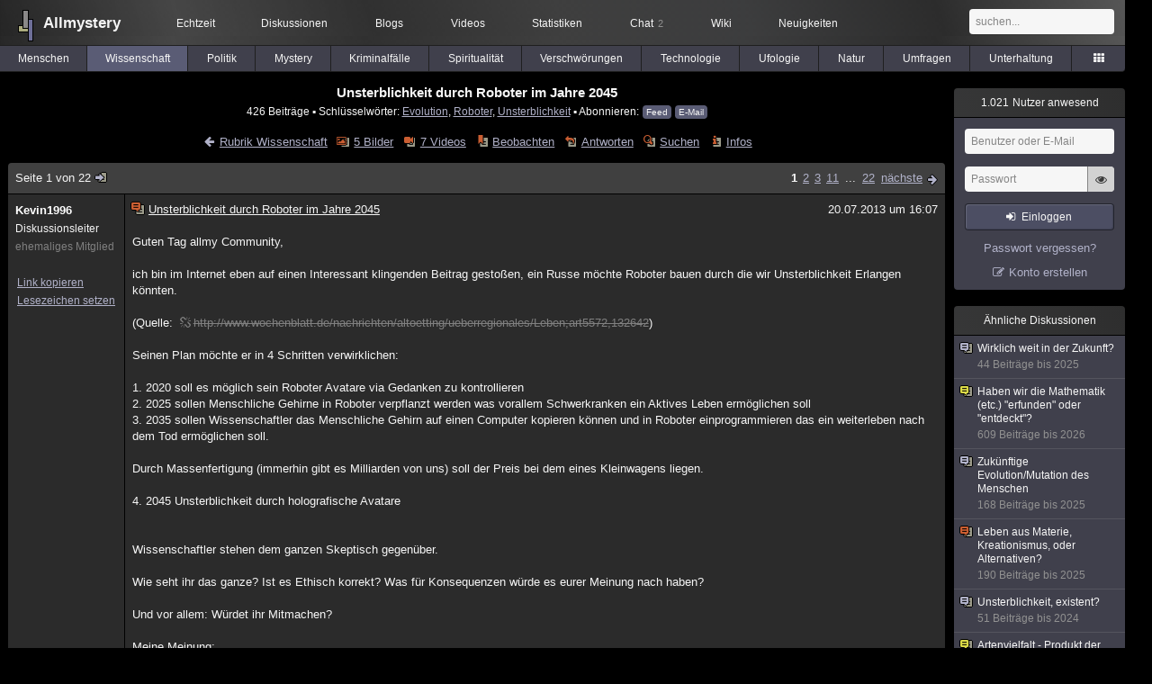

--- FILE ---
content_type: text/html; charset=utf-8
request_url: https://www.allmystery.de/themen/gw103306
body_size: 10613
content:
<!DOCTYPE html>
<html lang="de" class="desktop am" data-ts="1769712722">
<head>
<title>Unsterblichkeit durch Roboter im Jahre 2045 - Allmystery</title>
<meta name="keywords" content="Evolution, Roboter, Unsterblichkeit">
<meta name="description" content="Guten Tag allmy Community, ich bin im Internet eben auf einen Interessant klingenden Beitrag gestoßen, ein Russe möchte Roboter bauen durch die wir Unsterblic...">
<meta name="robots" content="index, follow">
<meta name="theme-color" content="#2b2b2b">
<link rel="preload" href="/static/allmystery22577.min.js" as="script">
<link rel="preload" href="/static/fonts/am-icons10925.woff2" as="font" type="font/woff2" crossorigin="anonymous">
<link rel="apple-touch-icon" href="/static/images/apple-touch-icon.png">
<link rel="shortcut icon" href="/static/favicon.ico" type="image/ico">
<link rel="alternate" href="android-app://de.allnetwork.allmystery/https/www.allmystery.de/themen/gw103306">
<link rel="alternate" href="ios-app://475738179/https/www.allmystery.de/themen/gw103306">
<link rel="search" type="application/opensearchdescription+xml" href="/static/opensearch.xml">
<link rel="alternate" type="application/atom+xml" title="Diskussion als Feed" href="/themen/rss/103306">
<link rel="canonical" href="https://www.allmystery.de/themen/gw103306">
<link rel="stylesheet" href="/static/allmystery22577.min.css" type="text/css">
</head>

<body class="page fl quicksearch bookmarks thread">
<header>
<div class="header">
<div id="allmystery">
<a class="heart" href="/">
<img src="/static/images/heartbeat.gif" alt="Allmystery">
</a>
<a class="attitel allmy" href="//www.allmystery.de">Allmystery</a>
</div>

<div class="topnav">
<a href="/ena/">Echtzeit</a>
<a class="hideOnMobile" href="/themen/">Diskussionen</a>
<a href="/blogs/">Blogs</a>
<a href="/videos/">Videos</a>
<a href="/stats/">Statistiken</a>
<a title="2 Mitglieder im Chat" href="/chat/" class="chat_link">Chat<span class="chat_count nice-info">2</span></a>
<a href="/wiki/">Wiki</a>
<a href="/ng/first_unread_post?thread=171758">Neuigkeiten</a>
</div>

<a class="btn btn-small mobileOnly icon-down-1 mobileCategories" href="#">Wissenschaft</a>

<div class="mobileOnly mobileLinks">
<a href="#" class="btn btn-icon-only icon-search showSearch">Suche</a>
<a href="/ng/threads_bookmarked" class="btn btn-icon-only icon-bookmark showBookmarks">Beobachtet</a>
<a href="#" class="btn btn-icon-only icon-user showSideNav sno">Konto</a>
</div>

<form class="sufu" action="/ng/search" method="get">
<input type="text" autocomplete="off" name="query" placeholder="suchen...">
</form>


</div>
<div class="tabnav">
<a href="/themen/mg" id="nav-mg" class="tab">Menschen</a>
<a href="/themen/gw" id="nav-gw" class="tab tabnav_selected">Wissenschaft</a>
<a href="/themen/pr" id="nav-pr" class="tab">Politik</a>
<a href="/themen/mt" id="nav-mt" class="tab">Mystery</a>
<a href="/themen/km" id="nav-km" class="tab">Kriminalfälle</a>
<a href="/themen/rs" id="nav-rs" class="tab">Spiritualität</a>
<a href="/themen/gg" id="nav-gg" class="tab">Verschwörungen</a>
<a href="/themen/it" id="nav-it" class="tab">Technologie</a>
<a href="/themen/uf" id="nav-uf" class="tab">Ufologie</a>
<a href="/themen/tp" id="nav-tp" class="tab">Natur</a>
<a href="/themen/vo" id="nav-vo" class="tab">Umfragen</a>
<a href="/themen/uh" id="nav-uh" class="tab">Unterhaltung</a>
<a href="#" id="tabnav-all-opener" class="icon-categories"></a>
</div>
<div class="tabnav-all">
<div>weitere Rubriken</div>
<a class="tab" id="nav-ph" href="#" data-loc="/themen/ph">Philosophie</a><a class="tab" id="nav-tr" href="#" data-loc="/themen/tr">Träume</a><a class="tab" id="nav-ue" href="#" data-loc="/themen/ue">Orte</a><a class="tab" id="nav-ma" href="#" data-loc="/themen/ma">Esoterik</a><a class="tab" id="nav-lt" href="#" data-loc="/themen/lt">Literatur</a><a class="tab" id="nav-as" href="#" data-loc="/themen/as">Astronomie</a><a class="tab" id="nav-cp" href="#" data-loc="/themen/cp">Helpdesk</a><a class="tab" id="nav-np" href="#" data-loc="/themen/np">Gruppen</a><a class="tab" id="nav-gm" href="#" data-loc="/themen/gm">Gaming</a><a class="tab" id="nav-ff" href="#" data-loc="/themen/ff">Filme</a><a class="tab" id="nav-mu" href="#" data-loc="/themen/mu">Musik</a><a class="tab" id="nav-cl" href="#" data-loc="/themen/cl">Clash</a><a class="tab" id="nav-hc" href="#" data-loc="/themen/hc">Verbesserungen</a><a class="tab" id="nav-am" href="#" data-loc="/themen/am">Allmystery</a><a class="tab" id="nav-en" href="#" data-loc="/themen/en">English</a><div>Diskussions-Übersichten</div>
<a class="tab" id="nav-visited" href="#" data-loc="/ng/threads_visited">Besucht</a><a class="tab" id="nav-part" href="#" data-loc="/ng/threads_posted">Teilgenommen</a><a class="tab" id="nav-all" href="#" data-loc="/themen/">Alle</a><a class="tab" id="nav-new" href="#" data-loc="/themen/neue">Neue</a><a class="tab" id="nav-closed" href="#" data-loc="/themen/geschlossen">Geschlossen</a><a class="tab" id="nav-exc" href="#" data-loc="/themen/lesenswert">Lesenswert</a><a class="tab" id="nav-tags" href="#" data-loc="/tags/">Schlüsselwörter</a><div class="icon-move hideOnMobile">Schiebe oft benutzte Tabs in die Navigationsleiste (<a href="#" class="reset-nav">zurücksetzen</a>).</div>
<div class="icon-move hideOnDesktop"><a href="#" class="reset-nav">zurücksetzen</a></div>

</div>
</header>

<div class="main-holder">

<div id="sftarget" class="main sno">






<h1>Unsterblichkeit durch Roboter im Jahre 2045</h1>

<div class="threadInfo">
426 Beiträge<span class="hideOnMobile"> ▪ Schlüsselwörter:
<a href="/tags/Evolution">Evolution</a>, <a href="/tags/Roboter">Roboter</a>, <a href="/tags/Unsterblichkeit">Unsterblichkeit</a> ▪ Abonnieren: <a class="rss" type="application/atom+xml" href="/themen/rss/103306">Feed</a> <a class="rss" href="javascript:void(0)" onclick="javascript:$('#subscr-mail').toggle()">E-Mail</a>
</span>
</div>
<form action="/ng/thread_subscribers" method="post" id="subscr-mail" class="in api centered thread-end-observe" style="margin-top: 15px; display: none"><input type="hidden" name="thread" value="103306"><input type="hidden" name="subscribe" value="1"><p>Bleib auf dem Laufenden und erhalte neue Beiträge in dieser Diskussion per E-Mail.</p><div class="api-message"></div><input type="text" name="email" placeholder="Deine E-Mail-Adresse" value=""><button class="btn icon-mail" type="submit">Diskussion abonnieren</button></form>

<script type="application/ld+json">{"@context":"http://schema.org","@type":"BreadcrumbList","itemListElement":[{"@type":"ListItem","position":1,"item":{"@id":"https://www.allmystery.de/themen/gw","name":"Wissenschaft"} }]}</script>


<div class="threadHeaderLinks"><a href="/themen/gw" class="icon-left icon-bordered"><span class="hideOnMobile">Rubrik Wissenschaft</span><span class="hideOnDesktop">Wissenschaft</span></a><a class="icon-thread thread-picture" href="/bilder/gw103306">5 Bilder</a><a class="icon-thread thread-more mobileOnly" href="#" onclick="javascript:$('.categoryHeader, .moreLinks').toggleClass('displayBlock'); return false;">Mehr</a><span class="moreLinks"><a class="icon-thread thread-video" href="/videos/gw103306">7 Videos</a><a class="icon-thread thread-bookmark" href="/ng/register?req=mdis">Beobachten</a><a href="/themen/gw103306-21#endOfThread" class="icon-thread thread-reply" onclick="setTimeout(function() { $('.add-new-post').trigger('focus') }, 100)">Antworten</a><a class="icon-thread thread-search" href="/ng/search?thread=103306">Suchen</a><a class="icon-thread thread-infos" href="/ng/thread_overview?thread=103306">Infos</a></span></div>












<div class="posts">

<div class="paginator"><a href="#" onclick="$('#page_selector_div').toggle(); $('#page_selector_div input[type=number]').focus(); return false;" class="page_selector" title="Direkt zur Seite...">Seite 1 von 22<span class="icon-thread thread-jump"></span></a><span class="paginatorLinks"><a class="pl pl_selected sf" href="/themen/gw103306">1</a><a class="pl sf" href="/themen/gw103306-1">2</a><a class="pl sf" href="/themen/gw103306-2">3</a><a class="pl sf" href="/themen/gw103306-10">11</a> ... <a class="pl sf" href="/themen/gw103306-21">22</a> <a class="page_next icon-right sf sf-pre icon-bordered" rel="next" href="/themen/gw103306-1">nächste</a></span><div id="page_selector_div">Direkt zur Seite: <input type="number"> <button class="btn btn-icon-only icon-right"></button><div class="pageLastAndFirst">


<a class="page_last icon-down icon-bordered sf" href="/themen/gw103306-21#id24155709">zum letzten Beitrag</a></div></div></div>


<div class="post" data-id="10365563" data-username="Kevin1996" id="id10365563">
<div class="finfo">
<a href="/themen/gw103306#id10365563" class="nu" style="color:rgb(255, 255, 255)">Kevin1996</a>
<small>Diskussionsleiter</small><br><small style="color:#808080">ehemaliges Mitglied</small><br>
<br><a class="finfo_func clink" href="/themen/gw103306#id10365563" data-text="https://www.allmystery.de/themen/gw103306#id10365563">Link kopieren</a>
<br><a href="#" class="finfo_func add-bookmark">Lesezeichen setzen</a>
<br><br>
</div>
<div class="fbeitrag">
<h2 class="PostHead icon-thread  thread-hot">Unsterblichkeit durch Roboter im Jahre 2045</h2>
<span class="date" id="date_10365563" title="20.07.2013 16:07:23">
20.07.2013 um 16:07</span><br>
<div class="post-content">Guten Tag allmy Community,<br><br>ich bin im Internet eben auf einen Interessant klingenden Beitrag gestoßen, ein Russe möchte Roboter bauen durch die wir Unsterblichkeit Erlangen könnten. <br><br>(Quelle: <s class="link-down icon icon-unlink" title="Die verlinkte Seite ist nicht mehr verfügbar oder verweist inzwischen auf einen anderen Inhalt.">http://www.wochenblatt.de/nachrichten/altoetting/ueberregionales/Leben;art5572,132642</s>)<br><br>Seinen Plan möchte er in 4 Schritten verwirklichen:<br><br>1.  2020 soll es möglich sein Roboter Avatare via Gedanken zu kontrollieren<br>2. 2025 sollen Menschliche Gehirne in Roboter verpflanzt werden was vorallem Schwerkranken ein Aktives Leben ermöglichen soll<br>3. 2035 sollen Wissenschaftler das Menschliche Gehirn auf einen Computer kopieren können und in Roboter einprogrammieren das ein weiterleben nach dem Tod ermöglichen soll.<br><br>Durch Massenfertigung (immerhin gibt es Milliarden von uns) soll der Preis bei dem eines Kleinwagens liegen. <br><br>4. 2045 Unsterblichkeit durch holografische Avatare<br><br><br>Wissenschaftler stehen dem ganzen Skeptisch gegenüber.<br><br>Wie seht ihr das ganze?  Ist es Ethisch korrekt? Was für Konsequenzen würde es eurer Meinung nach haben? <br><br>Und vor allem: Würdet ihr Mitmachen?<br><br>Meine Meinung:<br><br>Falls er es schaffen sollte würde ich mich vorallem Fragen: Kann man von einem Roboter aus wieder ein Mensch werden? <br>Falls ich die Gelegenheit hätte würde ich es zumindest Ausprobieren, falls es mir doch nicht gefällt kann ich mich ja Ausschalten <span class="uicon icon-joke" title=";)">;)</span>. <br>Der Vorteil wäre das man sich Fremdsprachen nichtmehr aneignen muss, man lädt sie sich einfach auf die Festplatte. Genauso ginge das mit Mathematischen Wissen uvm. <br><br>Damit wäre jeder von uns ein Genie. Die Erfindungen und möglichkeiten die wir damit Erkennen sind scheinbar Grenzenlos. Denn wir können nicht nur alles Wissen, sondern sind quasi gleichzeitig ein Supercomputer. Ich denke das wir damit sehr schnell unsere Technik übertreffen würden und noch viel beeindruckendere Dinge erschaffen könnten.<br><br>Ob das in unserer Zeit gelingt bleibt meiner Meinung nach offen, man kann ja nie Wissen wann in den folgenden 32 Jahren ein Wissenschaftlicher Durchbruch gelingt. <br><br>Ps.:  <br><br>Ich wusste nicht genau ob ich es unter Verschwörungen, Technologie oder Wissenschaft posten sollte, falls es also falsch ist: sorry <span class="uicon icon-bigsmile" title=":D">:D</span>.<br><br></div>
<br></div> <span class="post_links"><a class="qu" href="#" data-quoted="10366455">2x zitiert</a><a href="#id10365563" onclick="melden('10365563')">melden</a></span>
</div><div class="post" data-id="10365579" data-username="RobbyRobbe" id="id10365579">
<div class="finfo">
<a href="/themen/gw103306#id10365579" class="nu" style="color:#2E64FE">RobbyRobbe</a>
<a class="avatar" href="/mitglieder/RobbyRobbe"><img src="/static/th/users/ed53813ce6c9c2c1_123449.png" alt="Profil von RobbyRobbe"></a>
<div class="finfo_user">
<span class="icon-miniallmy">dabei seit 2011</span></div>
<br><a class="finfo_func" href="/mitglieder/RobbyRobbe">Profil anzeigen</a>
<br><a class="finfo_func" href="javascript:pn('RobbyRobbe')">Private Nachricht</a>
<br><a class="finfo_func clink" href="/themen/gw103306#id10365579" data-text="https://www.allmystery.de/themen/gw103306#id10365579">Link kopieren</a>
<br><a href="#" class="finfo_func add-bookmark">Lesezeichen setzen</a>
<br><br>
</div>
<div class="fbeitrag">
<h2 class="PostHead icon-thread  thread-hot">Unsterblichkeit durch Roboter im Jahre 2045</h2>
<span class="date" id="date_10365579" title="20.07.2013 16:10:36">
20.07.2013 um 16:10</span><br>
<div class="post-content">Holographische Avatare? <br>Dann müssten ja auf der ganzen Welt Holoemitter stehen, um die nötigen Lichtbilder zu erzeugen.<br><br>Die Idee halte ich nicht für abwegig, aber der Zeitplan ist um meiner meinung nach 100 Jahre zu kurz - egal wie extrem auch unsere Rechenleistungen alle Jahre steigen. Es fehlt uns immer noch an neural denkenden Maschienen - und die stecken noch in Kinderschuhen<br><br></div>
<br></div> <span class="post_links"><a href="#id10365579" onclick="melden('10365579')">melden</a></span>
</div><div class="post" data-id="10365628" data-username="honkwatch" id="id10365628">
<div class="finfo">
<a href="/themen/gw103306#id10365628" class="nu" style="color:rgb(255, 255, 255)">honkwatch</a>
<small style="color:#808080">ehemaliges Mitglied</small><br>
<br><a class="finfo_func clink" href="/themen/gw103306#id10365628" data-text="https://www.allmystery.de/themen/gw103306#id10365628">Link kopieren</a>
<br><a href="#" class="finfo_func add-bookmark">Lesezeichen setzen</a>
<br><br>
</div>
<div class="fbeitrag">
<h2 class="PostHead icon-thread  thread-hot">Unsterblichkeit durch Roboter im Jahre 2045</h2>
<span class="date" id="date_10365628" title="20.07.2013 16:23:42">
20.07.2013 um 16:23</span><br>
<div class="post-content">Technologisch schlicht und ergreifend nicht einmal ansatzweise machbar.<br>Positiv daran ist nur, dass ein Mäzen offensichtlich plant (falls es keine reine PR Show sein sollte) Geld in die Forschung zu pumpen. Das kann eigentlich kein Fehler sein.<br>Alles andere ist vom Stand der Technik aus betrachtet reinste Träumerei.<br><br></div>
<br></div> <span class="post_links"><a href="#id10365628" onclick="melden('10365628')">melden</a></span>
</div><div class="post" data-id="10365632" data-username="Dr.AllmyLogo" id="id10365632">
<div class="finfo">
<a href="/themen/gw103306#id10365632" class="nu" style="color:#10087f">Dr.AllmyLogo<span class="allmy-supporter icon-miniallmy"></span></a>
<a class="avatar" href="/mitglieder/Dr.AllmyLogo"><img src="/static/th/users/9ae37f26bbcd7d61_113679.png" alt="Profil von Dr.AllmyLogo"></a>
<div class="finfo_user">
<b>Moderator</b><br><span class="icon-status busy">beschäftigt</span><br>
<span class="icon-miniallmy">dabei seit 2010</span><a href="/ng/supporter?ref=thread" class="icon-miniallmy insider">Unterstützer</a>
</div>
<br><a class="finfo_func" href="/mitglieder/Dr.AllmyLogo">Profil anzeigen</a>
<br><a class="finfo_func" href="javascript:pn('Dr.AllmyLogo')">Private Nachricht</a>
<br><a class="finfo_func clink" href="/themen/gw103306#id10365632" data-text="https://www.allmystery.de/themen/gw103306#id10365632">Link kopieren</a>
<br><a href="#" class="finfo_func add-bookmark">Lesezeichen setzen</a>
<br><br>
</div>
<div class="fbeitrag">
<h2 class="PostHead icon-thread  thread-hot">Unsterblichkeit durch Roboter im Jahre 2045</h2>
<span class="date" id="date_10365632" title="20.07.2013 16:24:42">
20.07.2013 um 16:24</span><br>
<div class="post-content">Und was geschieht mit dem Körper, der altert doch auch?<br>Ein neues Gehirn auf einen alten mit Arthrosen überzogenen Körper, na Klasse!<br><br></div>
<br></div> <span class="post_links"><a class="qu" href="#" data-quoted="10365660">1x zitiert</a><a href="#id10365632" onclick="melden('10365632')">melden</a></span>
</div><div class="post" data-id="10365660" data-username="honkwatch" id="id10365660">
<div class="finfo">
<a href="/themen/gw103306#id10365660" class="nu" style="color:rgb(255, 255, 255)">honkwatch</a>
<small style="color:#808080">ehemaliges Mitglied</small><br>
<br><a class="finfo_func clink" href="/themen/gw103306#id10365660" data-text="https://www.allmystery.de/themen/gw103306#id10365660">Link kopieren</a>
<br><a href="#" class="finfo_func add-bookmark">Lesezeichen setzen</a>
<br><br>
</div>
<div class="fbeitrag">
<h2 class="PostHead icon-thread  thread-hot">Unsterblichkeit durch Roboter im Jahre 2045</h2>
<span class="date" id="date_10365660" title="20.07.2013 16:32:07">
20.07.2013 um 16:32</span><br>
<div class="post-content"><blockquote data-parent-username="Dr.AllmyLogo" data-parent-id="10365632"><cite><a class="bnu" href="/themen/gw103306#id10365632"><span class="quote-avatar"><img src="/static/th/users/9ae37f26bbcd7d61_113679.png" alt="Zitat von Dr.AllmyLogo"></span>Dr.AllmyLogo schrieb:</a></cite>Und was geschieht mit dem Körper, der altert doch auch?</blockquote>Na der soll doch durch ein Avatar ersetzt werden.<br><br></div>
<br></div> <span class="post_links"><a href="#id10365660" onclick="melden('10365660')">melden</a></span>
</div><div class="post" data-id="10365668" data-username="Dr.AllmyLogo" id="id10365668">
<div class="finfo">
<a href="/themen/gw103306#id10365668" class="nu" style="color:#10087f">Dr.AllmyLogo<span class="allmy-supporter icon-miniallmy"></span></a>
<a class="avatar" href="/mitglieder/Dr.AllmyLogo"><img src="/static/th/users/9ae37f26bbcd7d61_113679.png" alt="Profil von Dr.AllmyLogo"></a>
<div class="finfo_user">
<b>Moderator</b><br><span class="icon-status busy">beschäftigt</span><br>
<span class="icon-miniallmy">dabei seit 2010</span><a href="/ng/supporter?ref=thread" class="icon-miniallmy insider">Unterstützer</a>
</div>
<br><a class="finfo_func" href="/mitglieder/Dr.AllmyLogo">Profil anzeigen</a>
<br><a class="finfo_func" href="javascript:pn('Dr.AllmyLogo')">Private Nachricht</a>
<br><a class="finfo_func clink" href="/themen/gw103306#id10365668" data-text="https://www.allmystery.de/themen/gw103306#id10365668">Link kopieren</a>
<br><a href="#" class="finfo_func add-bookmark">Lesezeichen setzen</a>
<br><br>
</div>
<div class="fbeitrag">
<h2 class="PostHead icon-thread  thread-hot">Unsterblichkeit durch Roboter im Jahre 2045</h2>
<span class="date" id="date_10365668" title="20.07.2013 16:34:46">
20.07.2013 um 16:34</span><br>
<div class="post-content">Das ist doch kein Leben? Keinen Körper, nur ein Ava.<br>Da bin ich ja froh, dass ich es nicht erleben muss.<br>Warum wollen die Menschen, das ewige Leben? Ist das Leben so schön!!<br><br></div>
<br></div> <span class="post_links"><a class="qu" href="#" data-quoted="10365684">1x zitiert</a><a href="#id10365668" onclick="melden('10365668')">melden</a></span>
</div><div class="post" data-id="10365676" data-username="Kevin1996" id="id10365676">
<div class="finfo">
<a href="/themen/gw103306#id10365676" class="nu" style="color:rgb(255, 255, 255)">Kevin1996</a>
<small>Diskussionsleiter</small><br><small style="color:#808080">ehemaliges Mitglied</small><br>
<br><a class="finfo_func clink" href="/themen/gw103306#id10365676" data-text="https://www.allmystery.de/themen/gw103306#id10365676">Link kopieren</a>
<br><a href="#" class="finfo_func add-bookmark">Lesezeichen setzen</a>
<br><br>
</div>
<div class="fbeitrag">
<h2 class="PostHead icon-thread  thread-hot">Unsterblichkeit durch Roboter im Jahre 2045</h2>
<span class="date" id="date_10365676" title="20.07.2013 16:38:31">
<a href="/ng/edited_posts?id=10365676" class="edited icon-edit" title="Beitrag wurde bearbeitet"></a>20.07.2013 um 16:38</span><br>
<div class="post-content"><a class="atu" href="#">@RobbyRobbe</a><br><br>Holo Avatare halte ich auch für Schwachsinn, allerdings fände ich die normalen Roboter garnicht mal so schlecht. Damit wären wir gegen alle Krankheiten Immun da wir keine Organischen Lebewesen mehr sind.<br><br>Der Zeitplan ist vielleicht wirklich &quot;etwas&quot; kurz, aber auch wenn es 100 Jahre länger dauert ist es doch erstaunlich das es möglich sein wird soetwas zu bauen.<br><br><br><br><a class="atu" href="#">@Dr.AllmyLogo</a>  <br><br>Das Gehirn wird in einen Roboter Eingepflanzt und dort sozusagen &quot;angeschlossen&quot;.<br>Da kein Blut fließt muss es wohl durch Stromimpulse oder i-eine Lösung am laufen gehalten werden. Das Hirn altert zwar noch aber der Körper ist Gesund. Für Menschen mit z.B. Krebs eine gute Alternative.<br><br>Falls ein normaler Roboter soviel wie ein Kleinwagen kostet wird es bestimmt auch ein paar geben die Unbedingt  Transformers nachspielen wollen. <br><br>Werweis wieviele &quot;Optimus Prime&quot; dann durch die Gegend laufen ....  <span class="uicon icon-bigsmile" title=":D">:D</span><br>Ich denke das wird schon recht Amüsant werden falls wir das Miterleben sollten. <br><br>Wenn wir uns nichtmehr Vermehren können sollte es ein Backup von jeden Menschen geben falls einer Zerstört wird.  Sonst gibt es bald weder Menschen, noch Roboter mehr.<br><br></div>
<br></div> <span class="post_links"><a href="#id10365676" onclick="melden('10365676')">melden</a></span>
</div><div class="post" data-id="10365684" data-username="honkwatch" id="id10365684">
<div class="finfo">
<a href="/themen/gw103306#id10365684" class="nu" style="color:rgb(255, 255, 255)">honkwatch</a>
<small style="color:#808080">ehemaliges Mitglied</small><br>
<br><a class="finfo_func clink" href="/themen/gw103306#id10365684" data-text="https://www.allmystery.de/themen/gw103306#id10365684">Link kopieren</a>
<br><a href="#" class="finfo_func add-bookmark">Lesezeichen setzen</a>
<br><br>
</div>
<div class="fbeitrag">
<h2 class="PostHead icon-thread  thread-hot">Unsterblichkeit durch Roboter im Jahre 2045</h2>
<span class="date" id="date_10365684" title="20.07.2013 16:40:09">
20.07.2013 um 16:40</span><br>
<div class="post-content"><a class="atu" href="#">@Dr.AllmyLogo</a> <blockquote data-parent-username="Dr.AllmyLogo" data-parent-id="10365668"><cite><a class="bnu" href="/themen/gw103306#id10365668"><span class="quote-avatar"><img src="/static/th/users/9ae37f26bbcd7d61_113679.png" alt="Zitat von Dr.AllmyLogo"></span>Dr.AllmyLogo schrieb:</a></cite>Das ist doch kein Leben?</blockquote>Hehe. Wenn man mal allg anerkannte Definitionen des Begriffs Leben heranzieht, dann ist das garantiert kein Leben. Weiß auch nicht was man sich davon verspricht. Die Zielsetzung halte ich für völlig Banane, brauchbare Abfallprodukte im Zuge der Forschung sind aber durchaus möglich und denkbar.<br><br></div>
<br></div> <span class="post_links"><a href="#id10365684" onclick="melden('10365684')">melden</a></span>
</div><div class="post" data-id="10365750" data-username="Mondbus" id="id10365750">
<div class="finfo">
<a href="/themen/gw103306#id10365750" class="nu" style="color:rgb(255,255,210)">Mondbus</a>
<a class="avatar" href="/mitglieder/Mondbus"><img src="/static/th/users/5f2915c2ea634987_125447.png" alt="Profil von Mondbus"></a>
<div class="finfo_user">
<span class="icon-miniallmy">dabei seit 2011</span></div>
<br><a class="finfo_func" href="/mitglieder/Mondbus">Profil anzeigen</a>
<br><a class="finfo_func" href="javascript:pn('Mondbus')">Private Nachricht</a>
<br><a class="finfo_func clink" href="/themen/gw103306#id10365750" data-text="https://www.allmystery.de/themen/gw103306#id10365750">Link kopieren</a>
<br><a href="#" class="finfo_func add-bookmark">Lesezeichen setzen</a>
<br><br>
</div>
<div class="fbeitrag">
<h2 class="PostHead icon-thread  thread-hot">Unsterblichkeit durch Roboter im Jahre 2045</h2>
<span class="date" id="date_10365750" title="20.07.2013 17:05:05">
20.07.2013 um 17:05</span><br>
<div class="post-content">Der hat anscheinend nicht so ganz mitbekommen, das Unsterblichkeit/Unendlichkeit in diesem Universum gar nicht existent ist...<br><br></div>
<br></div> <span class="post_links"><a href="#id10365750" onclick="melden('10365750')">melden</a></span>
</div><div class="post" data-id="10365770" data-username="Wolfshaag" id="id10365770">
<div class="finfo">
<a href="/themen/gw103306#id10365770" class="nu" style="color:rgb(255, 255, 255)">Wolfshaag</a>
<small style="color:#808080">ehemaliges Mitglied</small><br>
<br><a class="finfo_func clink" href="/themen/gw103306#id10365770" data-text="https://www.allmystery.de/themen/gw103306#id10365770">Link kopieren</a>
<br><a href="#" class="finfo_func add-bookmark">Lesezeichen setzen</a>
<br><br>
</div>
<div class="fbeitrag">
<h2 class="PostHead icon-thread  thread-hot">Unsterblichkeit durch Roboter im Jahre 2045</h2>
<span class="date" id="date_10365770" title="20.07.2013 17:09:46">
20.07.2013 um 17:09</span><br>
<div class="post-content"><a class="atu" href="#">@Kevin1996</a> <br>An dem Thema, bzw, der Idee arbeiten auch andere Forscher, sogar ernsthafte:<br><a rel="noopener" class="gotoext" href="http://de.wikipedia.org/wiki/Raymond_Kurzweil" target="_blank">Wikipedia: Raymond Kurzweil</a><br><br><a rel="noopener" class="gotoext" href="https://web.archive.org/web/20130528092040/http://www.faz.net:80/themenarchiv/feuilleton/bilder-und-zeiten/im-gespraech-ray-kurzweil-werden-wir-ewig-leben-mister-kurzweil-1514269.html" target="_blank">http://www.faz.net/themenarchiv/feuilleton/bilder-und-zeiten/im-gespraech-ray-kurzweil-werden-wir-ewig-leben-mister-kurzweil-1514269.html</a> <span class="detailinfo">(Archiv-Version vom 28.05.2013)</span><br><br><a rel="noopener" href="https://www.youtube.com/watch?v=OV9cRAvft_U" target="_blank" class="video" data-yt="OV9cRAvft_U"><img src="/static/th/yt/OV9cRAvft_U/hqdefault.jpg" loading="lazy" height="360" width="480" alt="Youtube: Technologische Singularität von Ray Kurzweil erklärt"><div class="icon icon-play-alt"></div><div class="video-title"><i class="icon icon-youtube"></i>Technologische Singularität von Ray Kurzweil erklärt</div><div class="video-privacy"><b>Externer Inhalt</b><br>Durch das Abspielen werden Daten an Youtube übermittelt und ggf. Cookies gesetzt.</div></a><br><br></div>
<br></div> <span class="post_links"><a href="#id10365770" onclick="melden('10365770')">melden</a></span>
</div><div class="post" data-id="10365790" data-username="JonnyDepp" id="id10365790">
<div class="finfo">
<a href="/themen/gw103306#id10365790" class="nu" style="color:rgb(255,249,0)">JonnyDepp</a>
<a class="avatar" href="/mitglieder/JonnyDepp"><img src="/static/th/users/a3abb7a633e65833_104582.png" alt="Profil von JonnyDepp"></a>
<div class="finfo_user">
<span class="icon-miniallmy">dabei seit 2009</span></div>
<br><a class="finfo_func" href="/mitglieder/JonnyDepp">Profil anzeigen</a>
<br><a class="finfo_func" href="javascript:pn('JonnyDepp')">Private Nachricht</a>
<br><a class="finfo_func clink" href="/themen/gw103306#id10365790" data-text="https://www.allmystery.de/themen/gw103306#id10365790">Link kopieren</a>
<br><a href="#" class="finfo_func add-bookmark">Lesezeichen setzen</a>
<br><br>
</div>
<div class="fbeitrag">
<h2 class="PostHead icon-thread  thread-hot">Unsterblichkeit durch Roboter im Jahre 2045</h2>
<span class="date" id="date_10365790" title="20.07.2013 17:14:45">
20.07.2013 um 17:14</span><br>
<div class="post-content">nach Ray Kurzweil müssten wir alle schon längst mit Implantaten herumrennen ...<br><br>&gt;&gt;&gt; Wissenschaftler stehen dem ganzen Skeptisch gegenüber.<br>alle eben, die logisch an die Sache herangehen<br><br></div>
<br></div> <span class="post_links"><a href="#id10365790" onclick="melden('10365790')">melden</a></span>
</div><div class="post" data-id="10365806" data-username="Wolfshaag" id="id10365806">
<div class="finfo">
<a href="/themen/gw103306#id10365806" class="nu" style="color:rgb(255, 255, 255)">Wolfshaag</a>
<small style="color:#808080">ehemaliges Mitglied</small><br>
<br><a class="finfo_func clink" href="/themen/gw103306#id10365806" data-text="https://www.allmystery.de/themen/gw103306#id10365806">Link kopieren</a>
<br><a href="#" class="finfo_func add-bookmark">Lesezeichen setzen</a>
<br><br>
</div>
<div class="fbeitrag">
<h2 class="PostHead icon-thread  thread-hot">Unsterblichkeit durch Roboter im Jahre 2045</h2>
<span class="date" id="date_10365806" title="20.07.2013 17:16:47">
20.07.2013 um 17:16</span><br>
<div class="post-content"><a class="atu" href="#">@JonnyDepp</a> <br>Das sagt er wo?<br><br></div>
<br></div> <span class="post_links"><a href="#id10365806" onclick="melden('10365806')">melden</a></span>
</div><div class="post" data-id="10365815" data-username="JonnyDepp" id="id10365815">
<div class="finfo">
<a href="/themen/gw103306#id10365815" class="nu" style="color:rgb(255,249,0)">JonnyDepp</a>
<a class="avatar" href="/mitglieder/JonnyDepp"><img src="/static/th/users/a3abb7a633e65833_104582.png" alt="Profil von JonnyDepp"></a>
<div class="finfo_user">
<span class="icon-miniallmy">dabei seit 2009</span></div>
<br><a class="finfo_func" href="/mitglieder/JonnyDepp">Profil anzeigen</a>
<br><a class="finfo_func" href="javascript:pn('JonnyDepp')">Private Nachricht</a>
<br><a class="finfo_func clink" href="/themen/gw103306#id10365815" data-text="https://www.allmystery.de/themen/gw103306#id10365815">Link kopieren</a>
<br><a href="#" class="finfo_func add-bookmark">Lesezeichen setzen</a>
<br><br>
</div>
<div class="fbeitrag">
<h2 class="PostHead icon-thread  thread-hot">Unsterblichkeit durch Roboter im Jahre 2045</h2>
<span class="date" id="date_10365815" title="20.07.2013 17:19:06">
20.07.2013 um 17:19</span><br>
<div class="post-content">im homo sapiens<br><br></div>
<br></div> <span class="post_links"><a href="#id10365815" onclick="melden('10365815')">melden</a></span>
</div><div class="post" data-id="10365821" data-username="Wolfshaag" id="id10365821">
<div class="finfo">
<a href="/themen/gw103306#id10365821" class="nu" style="color:rgb(255, 255, 255)">Wolfshaag</a>
<small style="color:#808080">ehemaliges Mitglied</small><br>
<br><a class="finfo_func clink" href="/themen/gw103306#id10365821" data-text="https://www.allmystery.de/themen/gw103306#id10365821">Link kopieren</a>
<br><a href="#" class="finfo_func add-bookmark">Lesezeichen setzen</a>
<br><br>
</div>
<div class="fbeitrag">
<h2 class="PostHead icon-thread  thread-hot">Unsterblichkeit durch Roboter im Jahre 2045</h2>
<span class="date" id="date_10365821" title="20.07.2013 17:20:22">
20.07.2013 um 17:20</span><br>
<div class="post-content"><a class="atu" href="#">@JonnyDepp</a> <br>Link?<br><br></div>
<br></div> <span class="post_links"><a href="#id10365821" onclick="melden('10365821')">melden</a></span>
</div><div class="post" data-id="10365826" data-username="JonnyDepp" id="id10365826">
<div class="finfo">
<a href="/themen/gw103306#id10365826" class="nu" style="color:rgb(255,249,0)">JonnyDepp</a>
<a class="avatar" href="/mitglieder/JonnyDepp"><img src="/static/th/users/a3abb7a633e65833_104582.png" alt="Profil von JonnyDepp"></a>
<div class="finfo_user">
<span class="icon-miniallmy">dabei seit 2009</span></div>
<br><a class="finfo_func" href="/mitglieder/JonnyDepp">Profil anzeigen</a>
<br><a class="finfo_func" href="javascript:pn('JonnyDepp')">Private Nachricht</a>
<br><a class="finfo_func clink" href="/themen/gw103306#id10365826" data-text="https://www.allmystery.de/themen/gw103306#id10365826">Link kopieren</a>
<br><a href="#" class="finfo_func add-bookmark">Lesezeichen setzen</a>
<br><br>
</div>
<div class="fbeitrag">
<h2 class="PostHead icon-thread  thread-hot">Unsterblichkeit durch Roboter im Jahre 2045</h2>
<span class="date" id="date_10365826" title="20.07.2013 17:22:02">
20.07.2013 um 17:22</span><br>
<div class="post-content">schau doch selber nach in dem alten Schmöker<br><br>das ist übrigens immer das gleiche Dilemma mit diesen prophetischen Aussagen für die Zukunft<br><br></div>
<br></div> <span class="post_links"><a href="#id10365826" onclick="melden('10365826')">melden</a></span>
</div><div class="post" data-id="10365853" data-username="JonnyDepp" id="id10365853">
<div class="finfo">
<a href="/themen/gw103306#id10365853" class="nu" style="color:rgb(255,249,0)">JonnyDepp</a>
<a class="avatar" href="/mitglieder/JonnyDepp"><img src="/static/th/users/a3abb7a633e65833_104582.png" alt="Profil von JonnyDepp"></a>
<div class="finfo_user">
<span class="icon-miniallmy">dabei seit 2009</span></div>
<br><a class="finfo_func" href="/mitglieder/JonnyDepp">Profil anzeigen</a>
<br><a class="finfo_func" href="javascript:pn('JonnyDepp')">Private Nachricht</a>
<br><a class="finfo_func clink" href="/themen/gw103306#id10365853" data-text="https://www.allmystery.de/themen/gw103306#id10365853">Link kopieren</a>
<br><a href="#" class="finfo_func add-bookmark">Lesezeichen setzen</a>
<br><br>
</div>
<div class="fbeitrag">
<h2 class="PostHead icon-thread  thread-hot">Unsterblichkeit durch Roboter im Jahre 2045</h2>
<span class="date" id="date_10365853" title="20.07.2013 17:31:47">
20.07.2013 um 17:31</span><br>
<div class="post-content"><a rel="noopener" class="gotoext" href="http://www.amazon.de/Homo-Sapiens-Jahrhundert-bleibt-Menschen/dp/3548750265?tag=inthread-21" target="_blank">http://www.amazon.de/Homo-Sapiens-Jahrhundert-bleibt-Menschen/dp/3548750265</a><br><br>hier Medium &quot;old school&quot;<br><br></div>
<br></div> <span class="post_links"><a href="#id10365853" onclick="melden('10365853')">melden</a></span>
</div><div class="post" data-id="10365898" data-username="Kevin1996" id="id10365898">
<div class="finfo">
<a href="/themen/gw103306#id10365898" class="nu" style="color:rgb(255, 255, 255)">Kevin1996</a>
<small>Diskussionsleiter</small><br><small style="color:#808080">ehemaliges Mitglied</small><br>
<br><a class="finfo_func clink" href="/themen/gw103306#id10365898" data-text="https://www.allmystery.de/themen/gw103306#id10365898">Link kopieren</a>
<br><a href="#" class="finfo_func add-bookmark">Lesezeichen setzen</a>
<br><br>
</div>
<div class="fbeitrag">
<h2 class="PostHead icon-thread  thread-hot">Unsterblichkeit durch Roboter im Jahre 2045</h2>
<span class="date" id="date_10365898" title="20.07.2013 17:47:34">
20.07.2013 um 17:47</span><br>
<div class="post-content"><a class="atu" href="#">@JonnyDepp</a><br><br>Ich denke es wäre möglich, was ist  falsch daran an soetwas zu Arbeiten?<br>Zumindest für Menschen die an Krankheiten leiden wäre es eine möglichkeit. Auch wenn die Entwicklung dieser Technologie noch länger dauern sollte.<br><br></div>
<br></div> <span class="post_links"><a href="#id10365898" onclick="melden('10365898')">melden</a></span>
</div><div class="post" data-id="10365909" data-username="Wolfshaag" id="id10365909">
<div class="finfo">
<a href="/themen/gw103306#id10365909" class="nu" style="color:rgb(255, 255, 255)">Wolfshaag</a>
<small style="color:#808080">ehemaliges Mitglied</small><br>
<br><a class="finfo_func clink" href="/themen/gw103306#id10365909" data-text="https://www.allmystery.de/themen/gw103306#id10365909">Link kopieren</a>
<br><a href="#" class="finfo_func add-bookmark">Lesezeichen setzen</a>
<br><br>
</div>
<div class="fbeitrag">
<h2 class="PostHead icon-thread  thread-hot">Unsterblichkeit durch Roboter im Jahre 2045</h2>
<span class="date" id="date_10365909" title="20.07.2013 17:50:31">
20.07.2013 um 17:50</span><br>
<div class="post-content"><a class="atu" href="#">@JonnyDepp</a> <br>Danke erst einmal. <span class="uicon icon-smile" title=":)">:)</span><br>Trotzdem sehe ich nicht, warum das Kurzweil diskreditieren sollte. Es braucht schon Visionäre, um so etwas zu verwirklichen und immerhin hat er auch so manchen Erfolg zu verbuchen.<br><br></div>
<br></div> <span class="post_links"><a href="#id10365909" onclick="melden('10365909')">melden</a></span>
</div><div class="post" data-id="10366212" data-username="Anja-Andrea" id="id10366212">
<div class="finfo">
<a href="/themen/gw103306#id10366212" class="nu" style="color:rgb(255, 255, 255)">Anja-Andrea</a>
<small style="color:#808080">ehemaliges Mitglied</small><br>
<br><a class="finfo_func clink" href="/themen/gw103306#id10366212" data-text="https://www.allmystery.de/themen/gw103306#id10366212">Link kopieren</a>
<br><a href="#" class="finfo_func add-bookmark">Lesezeichen setzen</a>
<br><br>
</div>
<div class="fbeitrag">
<h2 class="PostHead icon-thread  thread-hot">Unsterblichkeit durch Roboter im Jahre 2045</h2>
<span class="date" id="date_10366212" title="20.07.2013 19:28:23">
<a href="/ng/edited_posts?id=10366212" class="edited icon-edit" title="Beitrag wurde bearbeitet"></a>20.07.2013 um 19:28</span><br>
<div class="post-content">Ich glaube eher das die Medizintechnik in den nächsten Jahrzehnten in der Lage ist Körperteile und Organe nachzuzüchten und damit quasi ein Ersatzteillager aus genetisch identischem Material zu schaffen. Dann könnte man kranke oder verletzte Körperteile und Organe transplantieren ohne das es zu Abstoßungsreaktionen kommt.<br><br></div>
<br></div> <span class="post_links"><a href="#id10366212" onclick="melden('10366212')">melden</a></span>
</div><div class="post" data-id="10366361" data-username="Dr.AllmyLogo" id="id10366361">
<div class="finfo">
<a href="/themen/gw103306#id10366361" class="nu" style="color:#10087f">Dr.AllmyLogo<span class="allmy-supporter icon-miniallmy"></span></a>
<a class="avatar" href="/mitglieder/Dr.AllmyLogo"><img src="/static/th/users/9ae37f26bbcd7d61_113679.png" alt="Profil von Dr.AllmyLogo"></a>
<div class="finfo_user">
<b>Moderator</b><br><span class="icon-status busy">beschäftigt</span><br>
<span class="icon-miniallmy">dabei seit 2010</span><a href="/ng/supporter?ref=thread" class="icon-miniallmy insider">Unterstützer</a>
</div>
<br><a class="finfo_func" href="/mitglieder/Dr.AllmyLogo">Profil anzeigen</a>
<br><a class="finfo_func" href="javascript:pn('Dr.AllmyLogo')">Private Nachricht</a>
<br><a class="finfo_func clink" href="/themen/gw103306#id10366361" data-text="https://www.allmystery.de/themen/gw103306#id10366361">Link kopieren</a>
<br><a href="#" class="finfo_func add-bookmark">Lesezeichen setzen</a>
<br><br>
</div>
<div class="fbeitrag">
<h2 class="PostHead icon-thread  thread-hot">Unsterblichkeit durch Roboter im Jahre 2045</h2>
<span class="date" id="date_10366361" title="20.07.2013 20:16:38">
20.07.2013 um 20:16</span><br>
<div class="post-content">Wie ist es dann, wenn das eigene Gehirn kaputt ist, aber der Körper noch intakt?<br>Dann gibt es ein fremdes Gehirn und mein eigenes ich, meine Erlebnisse, mein Leben ist dann weg, oder tod.<br>Mit einem fremden Gehirn ewig zu Leben, nun ja....<br><br></div>
<br></div> <span class="post_links"><a href="#id10366361" onclick="melden('10366361')">melden</a></span>
</div>

<div class="paginator paginatorBottom"><a href="#" onclick="$('#page_selector_div').toggle()" class="page_selector" title="Direkt zur Seite...">Seite 1 von 22<span class="icon-thread thread-jump"></span></a><span class="paginatorLinks"><a class="pl pl_selected sf" href="/themen/gw103306">1</a><a class="pl sf" href="/themen/gw103306-1">2</a><a class="pl sf" href="/themen/gw103306-2">3</a><a class="pl sf" href="/themen/gw103306-10">11</a> ... <a class="pl sf" href="/themen/gw103306-21">22</a> <a class="page_next icon-right sf sf-pre icon-bordered" rel="next" href="/themen/gw103306-1">nächste</a></span></div>

</div>
<script type="application/ld+json">
{"text":"Guten Tag allmy Community, ich bin im Internet eben auf einen Interessant klingenden Beitrag gestoßen, ein Russe möchte Roboter bauen durch die wir Unsterblichkeit Erlangen könnten. (Quelle: http://www.wochenblatt.de/nachrichten/altoetting/ueberregionales/Leben;art5572,132642) Seinen Plan möchte er in 4 Schritten verwirklichen: 1. 2020 soll es möglich sein Roboter Avatare via Gedanken zu kontrollieren 2. 2025 sollen Menschliche Gehirne in Roboter verpflanzt werden was vorallem Schwerkranken ein Aktives Leben ermöglichen soll 3. 2035 sollen Wissenschaftler das Menschliche Gehirn auf einen Computer kopieren können und in Roboter einprogrammieren das ein weiterleben nach dem Tod ermöglichen soll. Durch Massenfertigung (immerhin gibt es Milliarden von uns) soll der Preis bei dem eines Kleinwagens liegen. 4. 2045 Unsterblichkeit durch holografische Avatare Wissenschaftler stehen dem ganzen Skeptisch gegenüber. Wie seht ihr das ganze? Ist es Ethisch korrekt? Was für Konsequenzen würde es eurer Meinung nach haben? Und vor allem: Würdet ihr Mitmachen? Meine Meinung: Falls er es schaffen sollte würde ich mich vorallem Fragen: Kann man von einem Roboter aus wieder ein Mensch werden? Falls ich die Gelegenheit hätte würde ich es zumindest Ausprobieren, falls es mir doch nicht gefällt kann ich mich ja Ausschalten ;). Der Vorteil wäre das man sich Fremdsprachen nichtmehr aneignen muss, man lädt sie sich einfach auf die Festplatte. Genauso ginge das mit Mathematischen Wissen uvm. Damit wäre jeder von uns ein Genie. Die Erfindungen und möglichkeiten die wir damit Erkennen sind scheinbar Grenzenlos. Denn wir können nicht nur alles Wissen, sondern sind quasi gleichzeitig ein Supercomputer. Ich denke das wir damit sehr schnell unsere Technik übertreffen würden und noch viel beeindruckendere Dinge erschaffen könnten. Ob das in unserer Zeit gelingt bleibt meiner Meinung nach offen, man kann ja nie Wissen wann in den folgenden 32 Jahren ein Wissenschaftlicher Durchbruch gelingt. Ps.: Ich wusste nicht genau ob ich es unter Verschwörungen, Technologie oder Wissenschaft posten sollte, falls es also falsch ist: sorry :D.","datePublished":"2013-07-20T14:07:23Z","interactionStatistic":{"userInteractionCount":425,"@type":"InteractionCounter","interactionType":{"@type":"CommentAction"}},"comment":[{"text":"Holographische Avatare? Dann müssten ja auf der ganzen Welt Holoemitter stehen, um die nötigen Lichtbilder zu erzeugen. Die Idee halte ich nicht für abwegig, aber der Zeitplan ist um meiner meinung nach 100 Jahre zu kurz - egal wie extrem auch unsere Rechenleistungen alle Jahre steigen. Es fehlt uns immer noch an neural denkenden Maschienen - und die stecken noch in Kinderschuhen","datePublished":"2013-07-20T14:10:36Z","url":"https://www.allmystery.de/themen/gw103306#id10365579","@type":"Comment","author":{"url":"https://www.allmystery.de/mitglieder/RobbyRobbe","name":"RobbyRobbe","@type":"Person"}},{"text":"Technologisch schlicht und ergreifend nicht einmal ansatzweise machbar. Positiv daran ist nur, dass ein Mäzen offensichtlich plant (falls es keine reine PR Show sein sollte) Geld in die Forschung zu pumpen. Das kann eigentlich kein Fehler sein. Alles andere ist vom Stand der Technik aus betrachtet reinste Träumerei.","datePublished":"2013-07-20T14:23:42Z","url":"https://www.allmystery.de/themen/gw103306#id10365628","@type":"Comment","author":{"url":"https://www.allmystery.de/mitglieder/honkwatch","name":"honkwatch","@type":"Person"}},{"text":"Und was geschieht mit dem Körper, der altert doch auch? Ein neues Gehirn auf einen alten mit Arthrosen überzogenen Körper, na Klasse!","datePublished":"2013-07-20T14:24:42Z","url":"https://www.allmystery.de/themen/gw103306#id10365632","@type":"Comment","author":{"url":"https://www.allmystery.de/mitglieder/Dr.AllmyLogo","name":"Dr.AllmyLogo","@type":"Person"}},{"text":"Dr.AllmyLogo schrieb:Und was geschieht mit dem Körper, der altert doch auch? Na der soll doch durch ein Avatar ersetzt werden.","datePublished":"2013-07-20T14:32:07Z","url":"https://www.allmystery.de/themen/gw103306#id10365660","@type":"Comment","author":{"url":"https://www.allmystery.de/mitglieder/honkwatch","name":"honkwatch","@type":"Person"}},{"text":"Das ist doch kein Leben? Keinen Körper, nur ein Ava. Da bin ich ja froh, dass ich es nicht erleben muss. Warum wollen die Menschen, das ewige Leben? Ist das Leben so schön!!","datePublished":"2013-07-20T14:34:46Z","url":"https://www.allmystery.de/themen/gw103306#id10365668","@type":"Comment","author":{"url":"https://www.allmystery.de/mitglieder/Dr.AllmyLogo","name":"Dr.AllmyLogo","@type":"Person"}},{"text":"@DarkDeep Holo Avatare halte ich auch für Schwachsinn, allerdings fände ich die normalen Roboter garnicht mal so schlecht. Damit wären wir gegen alle Krankheiten Immun da wir keine Organischen Lebewesen mehr sind. Der Zeitplan ist vielleicht wirklich \"etwas\" kurz, aber auch wenn es 100 Jahre länger dauert ist es doch erstaunlich das es möglich sein wird soetwas zu bauen. @Dr.AllmyLogo Das Gehirn wird in einen Roboter Eingepflanzt und dort sozusagen \"angeschlossen\". Da kein Blut fließt muss es wohl durch Stromimpulse oder i-eine Lösung am laufen gehalten werden. Das Hirn altert zwar noch aber der Körper ist Gesund. Für Menschen mit z.B. Krebs eine gute Alternative. Falls ein normaler Roboter soviel wie ein Kleinwagen kostet wird es bestimmt auch ein paar geben die Unbedingt Transformers nachspielen wollen. Werweis wieviele \"Optimus Prime\" dann durch die Gegend laufen .... :D Ich denke das wird schon recht Amüsant werden falls wir das Miterleben sollten. Wenn wir uns nichtmehr Vermehren können sollte es ein Backup von jeden Menschen geben falls einer Zerstört wird. Sonst gibt es bald weder Menschen, noch Roboter mehr.","datePublished":"2013-07-20T14:38:31Z","url":"https://www.allmystery.de/themen/gw103306#id10365676","@type":"Comment","author":{"url":"https://www.allmystery.de/mitglieder/Kevin1996","name":"Kevin1996","@type":"Person"}},{"text":"@Dr.AllmyLogo Dr.AllmyLogo schrieb:Das ist doch kein Leben? Hehe. Wenn man mal allg anerkannte Definitionen des Begriffs Leben heranzieht, dann ist das garantiert kein Leben. Weiß auch nicht was man sich davon verspricht. Die Zielsetzung halte ich für völlig Banane, brauchbare Abfallprodukte im Zuge der Forschung sind aber durchaus möglich und denkbar.","datePublished":"2013-07-20T14:40:09Z","url":"https://www.allmystery.de/themen/gw103306#id10365684","@type":"Comment","author":{"url":"https://www.allmystery.de/mitglieder/honkwatch","name":"honkwatch","@type":"Person"}},{"text":"Der hat anscheinend nicht so ganz mitbekommen, das Unsterblichkeit/Unendlichkeit in diesem Universum gar nicht existent ist...","datePublished":"2013-07-20T15:05:05Z","url":"https://www.allmystery.de/themen/gw103306#id10365750","@type":"Comment","author":{"url":"https://www.allmystery.de/mitglieder/Mondbus","name":"Mondbus","@type":"Person"}},{"text":"@Kevin1996 An dem Thema, bzw, der Idee arbeiten auch andere Forscher, sogar ernsthafte: Wikipedia: Raymond Kurzweil http://www.faz.net/themenarchiv/feuilleton/bilder-und-zeiten/im-gespraech-ray-kurzweil-werden-wir-ewig-leben-mister-kurzweil-1514269.html Technologische Singularität von Ray Kurzweil erklärt Externer Inhalt Durch das Abspielen werden Daten an Youtube übermittelt und ggf. Cookies gesetzt.","datePublished":"2013-07-20T15:09:46Z","url":"https://www.allmystery.de/themen/gw103306#id10365770","@type":"Comment","author":{"url":"https://www.allmystery.de/mitglieder/Wolfshaag","name":"Wolfshaag","@type":"Person"}},{"text":"nach Ray Kurzweil müssten wir alle schon längst mit Implantaten herumrennen ... >>> Wissenschaftler stehen dem ganzen Skeptisch gegenüber. alle eben, die logisch an die Sache herangehen","datePublished":"2013-07-20T15:14:45Z","url":"https://www.allmystery.de/themen/gw103306#id10365790","@type":"Comment","author":{"url":"https://www.allmystery.de/mitglieder/JonnyDepp","name":"JonnyDepp","@type":"Person"}},{"text":"@JonnyDepp Das sagt er wo?","datePublished":"2013-07-20T15:16:47Z","url":"https://www.allmystery.de/themen/gw103306#id10365806","@type":"Comment","author":{"url":"https://www.allmystery.de/mitglieder/Wolfshaag","name":"Wolfshaag","@type":"Person"}},{"text":"im homo sapiens","datePublished":"2013-07-20T15:19:06Z","url":"https://www.allmystery.de/themen/gw103306#id10365815","@type":"Comment","author":{"url":"https://www.allmystery.de/mitglieder/JonnyDepp","name":"JonnyDepp","@type":"Person"}},{"text":"@JonnyDepp Link?","datePublished":"2013-07-20T15:20:22Z","url":"https://www.allmystery.de/themen/gw103306#id10365821","@type":"Comment","author":{"url":"https://www.allmystery.de/mitglieder/Wolfshaag","name":"Wolfshaag","@type":"Person"}},{"text":"schau doch selber nach in dem alten Schmöker das ist übrigens immer das gleiche Dilemma mit diesen prophetischen Aussagen für die Zukunft","datePublished":"2013-07-20T15:22:02Z","url":"https://www.allmystery.de/themen/gw103306#id10365826","@type":"Comment","author":{"url":"https://www.allmystery.de/mitglieder/JonnyDepp","name":"JonnyDepp","@type":"Person"}},{"text":"http://www.amazon.de/Homo-Sapiens-Jahrhundert-bleibt-Menschen/dp/3548750265 hier Medium \"old school\"","datePublished":"2013-07-20T15:31:47Z","url":"https://www.allmystery.de/themen/gw103306#id10365853","@type":"Comment","author":{"url":"https://www.allmystery.de/mitglieder/JonnyDepp","name":"JonnyDepp","@type":"Person"}},{"text":"@JonnyDepp Ich denke es wäre möglich, was ist falsch daran an soetwas zu Arbeiten? Zumindest für Menschen die an Krankheiten leiden wäre es eine möglichkeit. Auch wenn die Entwicklung dieser Technologie noch länger dauern sollte.","datePublished":"2013-07-20T15:47:34Z","url":"https://www.allmystery.de/themen/gw103306#id10365898","@type":"Comment","author":{"url":"https://www.allmystery.de/mitglieder/Kevin1996","name":"Kevin1996","@type":"Person"}},{"text":"@JonnyDepp Danke erst einmal. :) Trotzdem sehe ich nicht, warum das Kurzweil diskreditieren sollte. Es braucht schon Visionäre, um so etwas zu verwirklichen und immerhin hat er auch so manchen Erfolg zu verbuchen.","datePublished":"2013-07-20T15:50:31Z","url":"https://www.allmystery.de/themen/gw103306#id10365909","@type":"Comment","author":{"url":"https://www.allmystery.de/mitglieder/Wolfshaag","name":"Wolfshaag","@type":"Person"}},{"text":"Ich glaube eher das die Medizintechnik in den nächsten Jahrzehnten in der Lage ist Körperteile und Organe nachzuzüchten und damit quasi ein Ersatzteillager aus genetisch identischem Material zu schaffen. Dann könnte man kranke oder verletzte Körperteile und Organe transplantieren ohne das es zu Abstoßungsreaktionen kommt.","datePublished":"2013-07-20T17:28:23Z","url":"https://www.allmystery.de/themen/gw103306#id10366212","@type":"Comment","author":{"url":"https://www.allmystery.de/mitglieder/Anja-Andrea","name":"Anja-Andrea","@type":"Person"}},{"text":"Wie ist es dann, wenn das eigene Gehirn kaputt ist, aber der Körper noch intakt? Dann gibt es ein fremdes Gehirn und mein eigenes ich, meine Erlebnisse, mein Leben ist dann weg, oder tod. Mit einem fremden Gehirn ewig zu Leben, nun ja....","datePublished":"2013-07-20T18:16:38Z","url":"https://www.allmystery.de/themen/gw103306#id10366361","@type":"Comment","author":{"url":"https://www.allmystery.de/mitglieder/Dr.AllmyLogo","name":"Dr.AllmyLogo","@type":"Person"}}],"@context":"https://schema.org","url":"https://www.allmystery.de/themen/gw103306","@type":"DiscussionForumPosting","author":{"url":"https://www.allmystery.de/mitglieder/Kevin1996","name":"Kevin1996","@type":"Person"},"headline":"Unsterblichkeit durch Roboter im Jahre 2045"}
</script>

</div>

<div class="infoleiste sno">
<div class="infoholder">




<div class="mcell-box">
<a class="mcell" href="/stats/"><span class="m_count aside-ucount odometer">1.021</span> Nutzer anwesend</a>
<div class="mcell_inhalt">
<form method="post" action="/ng/login" class="api" data-success="reload" data-cookie-check="true">
<div class="api-message"></div>
<input type="text" name="user" placeholder="Benutzer oder E-Mail" class="no_at_complete" autocomplete="username">
<div class="Password-Holder"><input name="password" type="password" placeholder="Passwort" autocomplete="current-password"><a href="#" class="icon-eye toggle-password" title="Passwort anzeigen" tabindex="-1"></a></div>
<button class="btn btn-small icon-login" data-type="submit">Einloggen</button>
</form>
<a class="aside-register" href="/reset" title="Passwort vergessen?" tabindex="-1">Passwort vergessen?</a>
<a class="icon-edit aside-register" href="/register/">Konto erstellen</a>
</div>
</div>



<div class="mcell-box">
<div class="mcell">Ähnliche Diskussionen</div>
<div class="mcell_inhalt unread-bookmarks">
<a href="/themen/gw38290" data-log="rel-38290"><i class="icon-thread"></i>Wirklich weit in der Zukunft?<div class="related-thread-ts">44 Beiträge bis 2025</div></a>
<a href="/themen/ph137154" data-log="rel-137154"><i class="icon-thread thread-exceptional"></i>Haben wir die Mathematik (etc.) &quot;erfunden&quot; oder &quot;entdeckt&quot;?<div class="related-thread-ts">609 Beiträge bis 2026</div></a>
<a href="/themen/gw56525" data-log="rel-56525"><i class="icon-thread"></i>Zukünftige Evolution/Mutation des Menschen<div class="related-thread-ts">168 Beiträge bis 2025</div></a>
<a href="/themen/gw61500" data-log="rel-61500"><i class="icon-thread thread-hot"></i>Leben aus Materie, Kreationismus, oder Alternativen?<div class="related-thread-ts">190 Beiträge bis 2025</div></a>
<a href="/themen/gw34200" data-log="rel-34200"><i class="icon-thread"></i>Unsterblichkeit, existent?<div class="related-thread-ts">51 Beiträge bis 2024</div></a>
<a href="/themen/gw3448" data-log="rel-3448"><i class="icon-thread thread-exceptional"></i>Artenvielfalt - Produkt der Schöpfung oder Evolution?<div class="related-thread-ts">46.524 Beiträge bis 2026</div></a>
<a href="/themen/gw83265" data-log="rel-83265"><i class="icon-thread"></i>Minimenschen<div class="related-thread-ts">47 Beiträge bis 2026</div></a>

</div>
</div>




</div>
</div>

</div>

<div class="footer">
<a href="/static/impressum/">Impressum &amp; Datenschutz</a> | <a href="/static/regeln/">Regeln</a><span class="hideOnMobile"> | <a href="/ng/switch_site?mobile=1">Mobil-Version</a><a href="#" onclick="$(window).scrollTop(0); return false" class="ToTop icon-up"></a></span><span class="hideOnDesktop"> | <a href="/ng/switch_site?desktop=1">Desktop-Version</a></span>
</div>

<script>allmystery.data = {"category":"gw","page":0,"url":"\/themen\/gw103306","lastPostID":24155709,"threadID":103306,"lastPage":21}</script>

<script src="/static/allmystery22577.min.js"></script>


<div id="cmp-container"></div>
</body>
</html>
